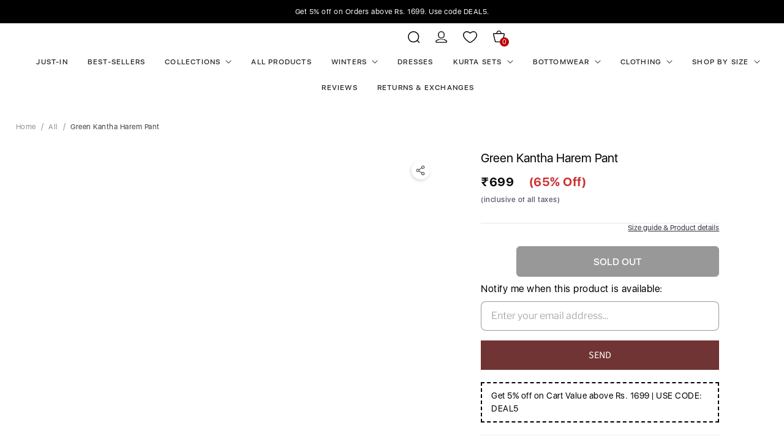

--- FILE ---
content_type: image/svg+xml
request_url: https://cdn.shopify.com/s/files/1/1746/5485/files/powered-by-greenhonchos.svg?v=1675833119
body_size: 16254
content:
<svg xmlns="http://www.w3.org/2000/svg" xmlns:xlink="http://www.w3.org/1999/xlink" width="143" height="29" viewBox="0 0 143 29">
  <defs>
    <pattern id="pattern" preserveAspectRatio="xMidYMid slice" width="100%" height="100%" viewBox="0 0 737 162">
      <image width="737" height="162" xlink:href="[data-uri]"/>
    </pattern>
  </defs>
  <rect id="PB_GH" width="143" height="29" fill="url(#pattern)"/>
</svg>
